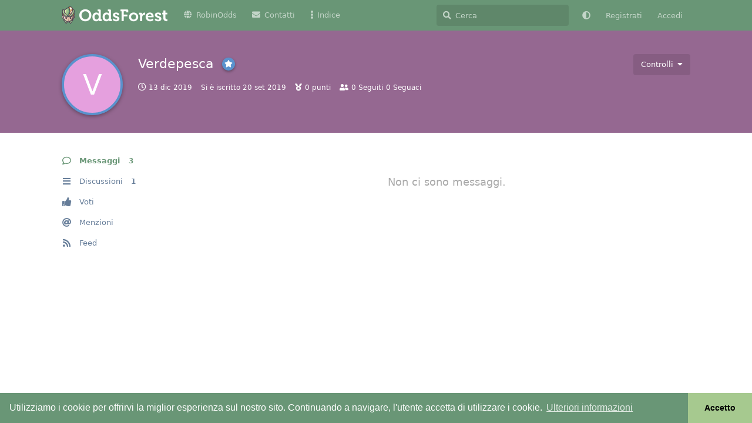

--- FILE ---
content_type: text/html; charset=utf-8
request_url: https://oddsforest.robinodds.it/u/Verdepesca
body_size: 6126
content:
<!doctype html>
<html  dir="ltr"        lang="it" >
    <head>
        <meta charset="utf-8">
        <title>Verdepesca - OddsForest</title>

        <link rel="canonical" href="https://oddsforest.robinodds.it/u/Verdepesca">
<link rel="preload" href="https://oddsforest.robinodds.it/assets/forum.js?v=4d77064d" as="script">
<link rel="preload" href="https://oddsforest.robinodds.it/assets/forum-it.js?v=9ecbac6e" as="script">
<link rel="preload" href="https://oddsforest.robinodds.it/assets/fonts/fa-solid-900.woff2" as="font" type="font/woff2" crossorigin="">
<link rel="preload" href="https://oddsforest.robinodds.it/assets/fonts/fa-regular-400.woff2" as="font" type="font/woff2" crossorigin="">
<meta name="viewport" content="width=device-width, initial-scale=1, maximum-scale=1, minimum-scale=1, viewport-fit=cover">
<meta name="description" content="Profilo di Verdepesca | 1 discussioni| 3 post">
<meta name="theme-color" content="#699676">
<meta name="application-name" content="OddsForest">
<meta name="robots" content="index, follow">
<meta name="twitter:card" content="summary_large_image">
<meta name="twitter:image" content="https://oddsforest.robinodds.it/assets/site-image-xy4mquuk.png">
<meta name="twitter:title" content="Profilo di Verdepesca">
<meta name="twitter:description" content="Profilo di Verdepesca | 1 discussioni| 3 post">
<meta name="twitter:url" content="https://oddsforest.robinodds.it/u/Verdepesca">
<meta name="color-scheme" content="light">
<link rel="stylesheet" media="not all and (prefers-color-scheme: dark)" class="nightmode-light" href="https://oddsforest.robinodds.it/assets/forum.css?v=9f51510b" />
<link rel="stylesheet" media="(prefers-color-scheme: dark)" class="nightmode-dark" href="https://oddsforest.robinodds.it/assets/forum-dark.css?v=1203f4cf" />
<link rel="shortcut icon" href="https://oddsforest.robinodds.it/assets/favicon-xydyc5ex.png">
<meta property="og:site_name" content="OddsForest">
<meta property="og:type" content="profile">
<meta property="og:image" content="https://oddsforest.robinodds.it/assets/site-image-xy4mquuk.png">
<meta property="profile:username" content="Verdepesca">
<meta property="og:title" content="Profilo di Verdepesca">
<meta property="og:description" content="Profilo di Verdepesca | 1 discussioni| 3 post">
<meta property="og:url" content="https://oddsforest.robinodds.it/u/Verdepesca">
<script type="application/ld+json">[{"@context":"http:\/\/schema.org","@type":"ProfilePage","publisher":{"@type":"Organization","name":"OddsForest","url":"https:\/\/oddsforest.robinodds.it","description":"OddsForest \u00e8 il forum di RobinOdds, qui potrai toglierti ogni dubbio riguardo alle tecniche utilizzate per fare Matched Betting e guadagnare online!","logo":"https:\/\/oddsforest.robinodds.it\/assets\/logo-getcqoy4.png"},"image":"https:\/\/oddsforest.robinodds.it\/assets\/site-image-xy4mquuk.png","name":"Verdepesca","dateCreated":"2019-09-20T09:51:11+00:00","commentCount":3,"description":"Profilo di Verdepesca | 1 discussioni| 3 post","url":"https:\/\/oddsforest.robinodds.it\/u\/Verdepesca"},{"@context":"http:\/\/schema.org","@type":"WebSite","url":"https:\/\/oddsforest.robinodds.it\/","potentialAction":{"@type":"SearchAction","target":"https:\/\/oddsforest.robinodds.it\/?q={search_term_string}","query-input":"required name=search_term_string"}}]</script>
<link rel="alternate" type="application/atom+xml" title="Forum activity" href="https://oddsforest.robinodds.it/atom" />
<link rel="alternate" type="application/atom+xml" title="Forum's new discussions" href="https://oddsforest.robinodds.it/atom/discussions" />
<link rel="alternate" type="application/atom+xml" title="Posts & comments by this user" href="https://oddsforest.robinodds.it/atom/u/Verdepesca/posts" />

        <script>
            /* fof/nightmode workaround for browsers without (prefers-color-scheme) CSS media query support */
            if (!window.matchMedia('not all and (prefers-color-scheme), (prefers-color-scheme)').matches) {
                document.querySelector('link.nightmode-light').removeAttribute('media');
            }
        </script>
        
<!-- Global Site Tag (gtag.js) - Google Analytics -->
<script async src="https://www.googletagmanager.com/gtag/js?id=UA-134094661-2"></script>
<script>
    window.dataLayer = window.dataLayer || [];
    function gtag(){dataLayer.push(arguments);}
    gtag('js', new Date());
</script>

    </head>

    <body>
        <div id="app" class="App">

    <div id="app-navigation" class="App-navigation"></div>

    <div id="drawer" class="App-drawer">

        <header id="header" class="App-header">
            <div id="header-navigation" class="Header-navigation"></div>
            <div class="container">
                <div class="Header-title">
                    <a href="https://oddsforest.robinodds.it" id="home-link">
                                                    <img src="https://oddsforest.robinodds.it/assets/logo-getcqoy4.png" alt="OddsForest" class="Header-logo">
                                            </a>
                </div>
                <div id="header-primary" class="Header-primary"></div>
                <div id="header-secondary" class="Header-secondary"></div>
            </div>
        </header>

    </div>

    <main class="App-content">
        <div id="content"></div>

        <div id="flarum-loading" style="display: none">
    Caricamento...
</div>

<noscript>
    <div class="Alert">
        <div class="container">
            Questo sito è ottimizzato per un browser moderno con JavaScript abilitato.
        </div>
    </div>
</noscript>

<div id="flarum-loading-error" style="display: none">
    <div class="Alert">
        <div class="container">
            Qualcosa è andato storto durante il tentativo di caricare la versione completa di questo sito.
        </div>
    </div>
</div>

<noscript id="flarum-content">
    
</noscript>


        <div class="App-composer">
            <div class="container">
                <div id="composer"></div>
            </div>
        </div>
    </main>

</div>




        <div id="modal"></div>
        <div id="alerts"></div>

        <script>
            document.getElementById('flarum-loading').style.display = 'block';
            var flarum = {extensions: {}};
        </script>

        <script src="https://oddsforest.robinodds.it/assets/forum.js?v=4d77064d"></script>
<script src="https://oddsforest.robinodds.it/assets/forum-it.js?v=9ecbac6e"></script>

        <script id="flarum-json-payload" type="application/json">{"fof-nightmode.assets.day":"https:\/\/oddsforest.robinodds.it\/assets\/forum.css?v=9f51510b","fof-nightmode.assets.night":"https:\/\/oddsforest.robinodds.it\/assets\/forum-dark.css?v=1203f4cf","resources":[{"type":"forums","id":"1","attributes":{"title":"OddsForest","description":"OddsForest \u00e8 il forum di RobinOdds, qui potrai toglierti ogni dubbio riguardo alle tecniche utilizzate per fare Matched Betting e guadagnare online!","showLanguageSelector":true,"baseUrl":"https:\/\/oddsforest.robinodds.it","basePath":"","baseOrigin":"https:\/\/oddsforest.robinodds.it","debug":false,"apiUrl":"https:\/\/oddsforest.robinodds.it\/api","welcomeTitle":"OddsForest","welcomeMessage":"\u003Cb\u003EBenvenuto nel Forum di RobinOdds\u003C\/b\u003E.\u003Cbr\u003E\nSei nuovo? Leggi il \u003Cb\u003E\u003Ca href=\u0022https:\/\/oddsforest.robinodds.it\/d\/3\u0022\u003ERegolamento\u003C\/a\u003E\u003C\/b\u003E oppure consulta l\u0027\u003Cb\u003E\u003Ca href=\u0022https:\/\/oddsforest.robinodds.it\/d\/1278\u0022\u003EIndice\u003C\/a\u003E\u003C\/b\u003E delle discussioni utili.","themePrimaryColor":"#699676","themeSecondaryColor":"#667d99","logoUrl":"https:\/\/oddsforest.robinodds.it\/assets\/logo-getcqoy4.png","faviconUrl":"https:\/\/oddsforest.robinodds.it\/assets\/favicon-xydyc5ex.png","headerHtml":null,"footerHtml":"","allowSignUp":true,"defaultRoute":"\/all","canViewForum":true,"canStartDiscussion":false,"canSearchUsers":true,"canCreateAccessToken":false,"canModerateAccessTokens":false,"assetsBaseUrl":"https:\/\/oddsforest.robinodds.it\/assets","canViewFlags":false,"guidelinesUrl":null,"canBypassTagCounts":false,"minPrimaryTags":"1","maxPrimaryTags":"1","minSecondaryTags":"0","maxSecondaryTags":"3","allowUsernameMentionFormat":true,"canViewRankingPage":false,"fof-gamification-op-votes-only":false,"fof-gamification.topimage1Url":null,"fof-gamification.topimage2Url":null,"fof-gamification.topimage3Url":null,"canSeeUserDirectoryLink":false,"userDirectoryDefaultSort":"default","userDirectorySmallCards":false,"userDirectoryDisableGlobalSearchSource":false,"userDirectoryLinkGroupMentions":true,"afrux-forum-widgets-core.config":{"disabled":["afrux-news-widget:news","afrux-top-posters-widget:topPosters","afrux-online-users-widget:onlineUsers","afrux-forum-stats-widget:forumStats"],"instances":[]},"afrux-forum-widgets-core.preferDataWithInitialLoad":false,"nodp.time_limit":"60","sycho-profile-cover.max_size":"1024","canMovePosts":false,"maicol07-sso.signup_url":"https:\/\/robinodds.it\/registrazione\/free","maicol07-sso.login_url":"https:\/\/robinodds.it\/wp-login.php?action=logout\u0026redirect_to=forum","maicol07-sso.logout_url":"https:\/\/robinodds.it\/wp-login.php?action=logout\u0026redirect_to=odds-forest","maicol07-sso.manage_account_url":null,"maicol07-sso.manage_account_btn_open_in_new_tab":null,"maicol07-sso.remove_login_btn":null,"maicol07-sso.remove_signup_btn":null,"maicol07-sso.provider_mode":null,"ianm-syndication.plugin.forum-format":"rss","ianm-syndication.plugin.forum-icons":true,"ianm-follow-users.button-on-profile":false,"ianm-follow-users.stats-on-profile":true,"fof-user-bio.maxLength":200,"fof-user-bio.maxLines":0,"fof-upload.canUpload":false,"fof-upload.canDownload":false,"fof-upload.composerButtonVisiblity":"upload-btn","canStartPolls":false,"canStartGlobalPolls":false,"canUploadPollImages":false,"globalPollsEnabled":false,"allowPollOptionImage":false,"pollMaxOptions":10,"fofNightMode_autoUnsupportedFallback":1,"fofNightMode.showThemeToggleOnHeaderAlways":false,"fof-nightmode.default_theme":0,"fof-cookie-consent.consentText":"Utilizziamo i cookie per offrirvi la miglior esperienza sul nostro sito. Continuando a navigare, l\u0027utente accetta di utilizzare i cookie.","fof-cookie-consent.buttonText":"Accetto","fof-cookie-consent.learnMoreLinkText":"Ulteriori informazioni","fof-cookie-consent.learnMoreLinkUrl":"https:\/\/www.iubenda.com\/privacy-policy\/83112344\/cookie-policy","fof-cookie-consent.backgroundColor":"#699676","fof-cookie-consent.textColor":"#fff","fof-cookie-consent.buttonBackgroundColor":"#a6c98f","fof-cookie-consent.buttonTextColor":"#000","fof-cookie-consent.ccTheme":"edgeless","pusherKey":"48fa8d4d7a10caf9c844","pusherCluster":"eu","displayNameDriver":"nickname","setNicknameOnRegistration":true,"randomizeUsernameOnRegistration":false,"post-bookmarks.buttonPosition":"menu","post-bookmarks.headerBadge":false,"popularDiscussionBadgeConditions":[{"comments":2500,"views":25000}],"emojioneAreaEnableSearch":true,"emojioneAreaEnableRecent":true,"emojioneAreaEnableTones":true,"emojioneAreaFiltersPositionBottom":false,"emojioneAreaSearchPositionBottom":true,"emojioneAreaHideFlarumButton":true,"independentDiscussionBookmarkButton":true,"afrux-top-posters-widget.topPosterCounts":{"4":"144","14189":"126","18610":"38","20748":"35","7056":"34"},"canViewLastSeenAt":false,"afrux-online-users-widget.maxUsers":15,"afrux-news-widget.lines":[],"afrux-forum-stats-widget.stats":{"discussionCount":{"label":"Discussioni","icon":"far fa-comments","value":5879,"prettyValue":"5.88K"},"userCount":{"label":"Utenti","icon":"fas fa-users","value":15326,"prettyValue":"15.33K"},"commentPostCount":{"label":"Post","icon":"far fa-comment-dots","value":334556,"prettyValue":"334.56K"}}},"relationships":{"groups":{"data":[{"type":"groups","id":"1"},{"type":"groups","id":"2"},{"type":"groups","id":"3"},{"type":"groups","id":"6"},{"type":"groups","id":"7"}]},"tags":{"data":[{"type":"tags","id":"6"},{"type":"tags","id":"50"},{"type":"tags","id":"89"}]},"ranks":{"data":[{"type":"ranks","id":"1"},{"type":"ranks","id":"2"},{"type":"ranks","id":"3"},{"type":"ranks","id":"4"},{"type":"ranks","id":"5"},{"type":"ranks","id":"6"},{"type":"ranks","id":"7"}]},"links":{"data":[{"type":"links","id":"1"},{"type":"links","id":"2"},{"type":"links","id":"5"}]}}},{"type":"groups","id":"1","attributes":{"nameSingular":"Admin","namePlural":"Admin","color":"#ef564f","icon":"fas fa-wrench","isHidden":0},"relationships":{"sticky_rank":{"data":{"type":"ranks","id":"7"}}}},{"type":"groups","id":"2","attributes":{"nameSingular":"Ospite","namePlural":"Ospiti","color":null,"icon":null,"isHidden":0}},{"type":"groups","id":"3","attributes":{"nameSingular":"Utente","namePlural":"Utenti","color":null,"icon":null,"isHidden":0}},{"type":"groups","id":"6","attributes":{"nameSingular":"Premium","namePlural":"Premium","color":"#5A92CD","icon":"fas fa-star","isHidden":0}},{"type":"groups","id":"7","attributes":{"nameSingular":"Free","namePlural":"Free","color":"#a6c98f","icon":"fas fa-tag","isHidden":0}},{"type":"ranks","id":"7","attributes":{"points":1000000,"name":"RobinOdds TEAM","color":"#EF564F","groups":null}},{"type":"ranks","id":"1","attributes":{"points":10,"name":"Portafrecce","color":"#A6C98F","groups":null}},{"type":"ranks","id":"2","attributes":{"points":100,"name":"Arciere Novello","color":"#5A92CD","groups":null}},{"type":"ranks","id":"3","attributes":{"points":255,"name":"Tiratore Scelto","color":"#AA8EB7","groups":null}},{"type":"ranks","id":"4","attributes":{"points":503,"name":"Occhio di Falco","color":"#37474F","groups":null}},{"type":"ranks","id":"5","attributes":{"points":999,"name":"Legolas","color":"#E0AD21","groups":null}},{"type":"ranks","id":"6","attributes":{"points":1973,"name":"R. Hood","color":"#18A893","groups":null}},{"type":"tags","id":"6","attributes":{"name":"Generali","description":"Qui troverai tutte le Discussioni che riguardano il Matched Betting e RobinOdds","slug":"generali","color":"#a587b4","backgroundUrl":null,"backgroundMode":null,"icon":"fas fa-toolbox","discussionCount":3643,"position":3,"defaultSort":null,"isChild":false,"isHidden":false,"lastPostedAt":"2026-01-22T10:45:21+00:00","canStartDiscussion":false,"canAddToDiscussion":false,"subscription":null}},{"type":"tags","id":"50","attributes":{"name":"Annunci e Novit\u00e0","description":"","slug":"annunci-novita","color":"#667d99","backgroundUrl":null,"backgroundMode":null,"icon":"fas fa-bullhorn","discussionCount":66,"position":7,"defaultSort":null,"isChild":false,"isHidden":false,"lastPostedAt":"2026-01-20T11:26:53+00:00","canStartDiscussion":false,"canAddToDiscussion":false,"subscription":null}},{"type":"tags","id":"89","attributes":{"name":"Fanta Robin","description":"Qui troverai tutte le Discussioni che riguardano il fantacalcio di RobinOdds","slug":"fanta-robin","color":"#ef564f","backgroundUrl":null,"backgroundMode":null,"icon":"fas fa-medal","discussionCount":18,"position":8,"defaultSort":null,"isChild":false,"isHidden":true,"lastPostedAt":"2024-08-15T10:56:18+00:00","canStartDiscussion":false,"canAddToDiscussion":false,"subscription":null}},{"type":"links","id":"1","attributes":{"id":1,"title":"RobinOdds","icon":"fas fa-globe","url":"https:\/\/robinodds.it\/","position":0,"isInternal":false,"isNewtab":true,"useRelMe":0,"isChild":false,"visibility":"everyone"}},{"type":"links","id":"2","attributes":{"id":2,"title":"Contatti","icon":"fas fa-envelope","url":"\/d\/1277-contatti-social","position":1,"isInternal":true,"isNewtab":false,"useRelMe":0,"isChild":false,"visibility":"everyone"}},{"type":"links","id":"5","attributes":{"id":5,"title":"Indice","icon":"fas fa-ellipsis-v","url":"\/d\/1278-indice-discussioni-utili","position":2,"isInternal":true,"isNewtab":false,"useRelMe":0,"isChild":false,"visibility":"everyone"}}],"session":{"userId":0,"csrfToken":"Ui0yHULCwhBMrxoliXLvyeVvC20jv86DKsxrE5Jc"},"locales":{"it":"Italiano"},"locale":"it","fof-gamification.iconName":null,"fof-gamification.pointsPlaceholder":null,"fof-gamification.showVotesOnDiscussionPage":"0","fof-gamification.rankAmt":"1","fof-gamification.customRankingImages":"0","fof-gamification.useAlternateLayout":"0","fof-gamification.upVotesOnly":"0","fof-gamification.iconNameAlt":null,"fof-gamification.altPostVotingUi":"0","fof-follow-tags.following_page_default":null,"gamification-extras.onlyOneStickyRank":"1","googleTrackingCode":"UA-134094661-2","apiDocument":{"data":{"type":"users","id":"1447","attributes":{"username":"Verdepesca","displayName":"Verdepesca","avatarUrl":null,"slug":"Verdepesca","joinTime":"2019-09-20T09:51:11+00:00","discussionCount":1,"commentCount":3,"canEdit":false,"canEditCredentials":false,"canEditGroups":false,"canDelete":false,"lastSeenAt":"2019-12-13T12:45:29+00:00","followed":null,"followerCount":0,"followingCount":0,"canSuspend":false,"points":0,"canHaveVotingNotifications":true,"cover":null,"cover_thumbnail":null,"canSetProfileCover":false,"canBeFollowed":true,"fof-upload-uploadCountCurrent":0,"fof-upload-uploadCountAll":0,"ignored":false,"canBeIgnored":true,"canEditNickname":false},"relationships":{"groups":{"data":[{"type":"groups","id":"6"}]},"ranks":{"data":[]}}},"included":[{"type":"groups","id":"6","attributes":{"nameSingular":"Premium","namePlural":"Premium","color":"#5A92CD","icon":"fas fa-star","isHidden":0}}]}}</script>

        <script>
            const data = JSON.parse(document.getElementById('flarum-json-payload').textContent);
            document.getElementById('flarum-loading').style.display = 'none';

            try {
                flarum.core.app.load(data);
                flarum.core.app.bootExtensions(flarum.extensions);
                flarum.core.app.boot();
            } catch (e) {
                var error = document.getElementById('flarum-loading-error');
                error.innerHTML += document.getElementById('flarum-content').textContent;
                error.style.display = 'block';
                throw e;
            }
        </script>

        
    </body>
</html>


--- FILE ---
content_type: application/x-javascript
request_url: https://oddsforest.robinodds.it/assets/forum-it.js?v=9ecbac6e
body_size: 14334
content:
flarum.core.app.translator.addTranslations({"core.forum.change_email.incorrect_password_message":"La password immessa \u00e8 errata.","core.forum.change_password.send_button":"Invia e-mail di reimpostazione password","core.forum.change_password.text":"Clicca sul pulsante qui sotto per ricevere una e-mail e cambiare password.","core.forum.composer.close_tooltip":"Chiuso","core.forum.composer.exit_full_screen_tooltip":"Esci da Schermo intero","core.forum.composer.full_screen_tooltip":"Schermo intero","core.forum.composer.minimize_tooltip":"Minimizza","core.forum.composer.preview_tooltip":"Anteprima","core.forum.composer_discussion.body_placeholder":"Messaggio...","core.forum.composer_discussion.discard_confirmation":"Non hai creato la discussione. Desideri disfartene?","core.forum.composer_discussion.submit_button":"Crea discussione","core.forum.composer_discussion.title_placeholder":"Titolo della Discussione","core.forum.composer_edit.discard_confirmation":"Non hai salvato le tue modifiche. Desideri disfartene?","core.forum.composer_edit.edited_message":"Modifica effettuata.","core.forum.composer_edit.post_link":"Messaggio #{number} in {discussion}","core.forum.composer_reply.discard_confirmation":"Non hai pubblicato la tua risposta. Vuoi scartarla?","core.forum.composer_reply.posted_message":"La tua risposta \u00e8 stata pubblicata.","core.forum.composer_reply.submit_button":"Rispondi","core.forum.discussion_controls.cannot_reply_button":"Non puoi rispondere","core.forum.discussion_controls.cannot_reply_text":"Non hai il permesso di rispondere a questa discussione.","core.forum.discussion_controls.delete_confirmation":"Sei sicuro di voler cancellare questa discussione? Questa azione \u00e8 irreversibile.","core.forum.discussion_controls.log_in_to_reply_button":"Accedi per rispondere","core.forum.discussion_controls.toggle_dropdown_accessible_label":"Attiva\/disattiva il menu a discesa delle azioni di discussione","core.forum.discussion_list.empty_text":"Sembra che non ci siano discussioni qui.","core.forum.discussion_list.replied_text":"{username} ha risposto {ago}","core.forum.discussion_list.started_text":"Iniziata da {username} {ago}","core.forum.discussion_list.total_replies_a11y_label":"{count, plural, one {# risposta} other {# risposte}}","core.forum.discussion_list.unread_replies_a11y_label":"{count, plural, one {# risposta non letta} other {# risposte non lette}}. Segna non letta {count, plural, one {risposta} other {risposte}} come letta.","core.forum.forgot_password.email_sent_message":"Se l'e-mail che hai inserito \u00e8 registrata in questo sito, ti invieremo un'e-mail contenente un link per reimpostare la tua password. Controlla la tua cartella spam se non la ricevi entro il prossimo minuto o due.","core.forum.forgot_password.not_found_message":"Nessun utente registrato con questo indirizzo e-mail.","core.forum.forgot_password.submit_button":"Recupera Password","core.forum.forgot_password.text":"Inserisci il tuo indirizzo email e ti invieremo un link per reimpostare la tua password.","core.forum.forgot_password.title":"Password dimenticata","core.forum.header.admin_button":"Amministrazione","core.forum.header.back_to_index_tooltip":"Torna all'elenco delle discussioni","core.forum.header.locale_dropdown_accessible_label":"Cambia lingua del forum","core.forum.header.profile_button":"Profilo","core.forum.header.search_clear_button_accessible_label":"Cancella query di ricerca","core.forum.header.search_placeholder":"Cerca","core.forum.header.search_role_label":"Cerca nel Forum","core.forum.header.session_dropdown_accessible_label":"Attiva\/disattiva il menu a discesa delle opzioni di sessione","core.forum.index.cannot_start_discussion_button":"Impossibile iniziare una discussione","core.forum.index.mark_all_as_read_confirmation":"Sei sicuro di voler contrassegnare tutte le discussioni come lette?","core.forum.index.refresh_tooltip":"Aggiorna","core.forum.index.toggle_sidenav_dropdown_accessible_label":"Attiva\/disattiva il menu a discesa di navigazione","core.forum.index_sort.latest_button":"Recenti","core.forum.index_sort.newest_button":"Nuove discussioni","core.forum.index_sort.oldest_button":"Vecchie discussioni","core.forum.index_sort.relevance_button":"Rilevanti","core.forum.index_sort.toggle_dropdown_accessible_label":"Cambia indice lista discussioni","core.forum.index_sort.top_button":"Top","core.forum.log_in.forgot_password_link":"Password dimenticata?","core.forum.log_in.invalid_login_message":"I dati inseriti non sono corretti.","core.forum.log_in.remember_me_label":"Ricordami","core.forum.log_in.sign_up_text":"Non hai un account? <a>Registrati<\/a>","core.forum.log_in.username_or_email_placeholder":"Nome utente o e-mail","core.forum.notifications.delete_all_confirm":"Sei sicuro di voler eliminare tutte le notifiche? Questa azione non \u00e8 reversibile","core.forum.notifications.delete_all_tooltip":"Elimina tutte le notifiche","core.forum.notifications.discussion_renamed_text":"{username} ha cambiato il titolo","core.forum.notifications.empty_text":"Non ci sono notifiche","core.forum.notifications.mark_as_read_tooltip":"Segna come letto","core.forum.notifications.toggle_dropdown_accessible_label":"Vedi notifiche","core.forum.post.edited_text":"Modificato","core.forum.post.edited_tooltip":"Modificato da {username} {ago}","core.forum.post.number_tooltip":"Messaggio #{number}","core.forum.post_controls.delete_confirmation":"Sei sicuro di volere eliminare questo post per sempre? Questa azione \u00e8 irreversibile.","core.forum.post_controls.hide_confirmation":"Sei sicuro di voler eliminare questo post?","core.forum.post_controls.toggle_dropdown_accessible_label":"Attiva\/disattiva il menu a discesa dei controlli del post","core.forum.post_scrubber.now_link":"Ora","core.forum.post_scrubber.original_post_link":"Messaggio originale","core.forum.post_scrubber.unread_text":"{count} non letti","core.forum.post_scrubber.viewing_text":"{count, plural, one {{index} di {formattedCount} post} other {{index} di {formattedCount} post}}","core.forum.post_stream.discussion_renamed_old_tooltip":"Il vecchio titolo era: \"{old}\"","core.forum.post_stream.discussion_renamed_text":"{username} ha cambiato il titolo in {new}","core.forum.post_stream.time_lapsed_text":"{period} dopo","core.forum.rename_discussion.title":"Rinomina discussione","core.forum.search.all_discussions_button":"Cerca tutte le discussioni per \"{query}\"","core.forum.security.browser_on_operating_system":"{browser} su {os}","core.forum.security.cannot_terminate_current_session":"Impossibile terminare la sessione corrente. Effettua un Log out invece.","core.forum.security.created":"Creato","core.forum.security.current_active_session":"Sessioni attive correnti","core.forum.security.developer_tokens_heading":"Token sviluppatori","core.forum.security.empty_text":"Sembra non ci sia niente da visualizzare qui.","core.forum.security.global_logout.heading":"Logout globale","core.forum.security.global_logout.help_text":"Cancella la sessione corrente del cookie, termina tutte le sessioni, revoca i token dello sviluppatore e invalida qualsiasi email di conferma o reimpostazione della password.","core.forum.security.hide_access_token":"Nascondi Token","core.forum.security.last_activity":"Ultima attivit\u00e0","core.forum.security.new_access_token_modal.submit_button":"Crea Token","core.forum.security.new_access_token_modal.title_placeholder":"Titolo","core.forum.security.revoke_access_token":"Revoca","core.forum.security.sessions_heading":"Sessioni Attive","core.forum.security.session_terminated":"{count, plural, one {Sessione terminatea} other {# Sessioni terminate}}.","core.forum.security.session_termination_failed":"Si \u00e8 verificato un errore durante la chiusura delle sessioni.","core.forum.security.show_access_token":"Guarda Token","core.forum.security.terminate_all_other_sessions":"Termina tutte le altre sessioni","core.forum.security.terminate_session":"Termina","core.forum.security.token_revoked":"Token revocato.","core.forum.security.token_item_title":"{title} - {token}","core.forum.security.token_title_placeholder":"\/","core.forum.settings.account_heading":"Account","core.forum.settings.notification_checkbox_a11y_label_template":"Ricevi notifiche \"{description}\" tramite {method}","core.forum.settings.notify_by_web_heading":"Web","core.forum.settings.notify_discussion_renamed_label":"Qualcuno ha modificato una discussione che ho iniziato","core.forum.settings.privacy_disclose_online_label":"Permetti agli altri utenti di vedere quando sono online","core.forum.settings.privacy_heading":"Privacy","core.forum.sign_up.log_in_text":"Hai gi\u00e0 un account? <a>Accedi<\/a>","core.forum.sign_up.welcome_text":"Benvenuto, {username}!","core.forum.user.avatar_upload_button":"Carica","core.forum.user.avatar_upload_tooltip":"Carica un avatar","core.forum.user.in_discussion_text":"In {discussion}","core.forum.user.joined_date_text":"Si \u00e8 iscritto {ago}","core.forum.user.online_text":"Online","core.forum.user.posts_empty_text":"Non ci sono messaggi.","core.forum.user_controls.button":"Controlli","core.forum.user_controls.delete_confirmation":"Sei sicuro di voler eliminare questo utente? I messaggi inviati da questo utente NON verrano cancellati.","core.forum.user_controls.delete_error_message":"Cancellazione dell'utente <i>{username} ({email})<\/i> fallito","core.forum.user_controls.delete_success_message":"L'utente <i>{username} ({email})<\/i> \u00e8 stato cancellato","core.forum.user_controls.toggle_dropdown_accessible_label":"Attiva\/disattiva il menu a discesa dei controlli utente","core.forum.user_email_confirmation.resend_button":"Reinvia e-mail di conferma","core.forum.user_email_confirmation.sent_message":"Inviata","core.forum.welcome_hero.hide":"Nascondi messaggio di benvenuto","core.lib.debug_button":"Debug","core.lib.alert.dismiss_a11y_label":"Ignora avviso","core.lib.badge.hidden_tooltip":"Nascosto","core.lib.dropdown.toggle_dropdown_accessible_label":"Attiva\/disattiva il menu a discesa","core.lib.data_segment.label":"{label}:","core.lib.edit_user.activate_button":"Attiva Utente","core.lib.edit_user.groups_heading":"Gruppi","core.lib.edit_user.set_password_label":"Imposta nuova password","core.lib.edit_user.nothing_available":"Non sei autorizzato a modificare questo utente.","core.lib.error.circular_dependencies_message":"Circular dependencies detected: {extensions}. Aborting. Please disable one of the extensions and try again.","core.lib.error.dependent_extensions_message":"Non puoi disattivare l'estensione {extension} finch\u00e9 non disattiverai le seguenti estensioni: {extensions}","core.lib.error.extension_initialiation_failed_message":"Impossibile inizializzare {extension}, controlla la console del browser per ulteriori informazioni.","core.lib.error.generic_message":"Oops! Qualcosa \u00e8 andato storto. Aggiorna la pagina e riprova.","core.lib.error.generic_cross_origin_message":"Ops! Qualcosa \u00e8 andato storto durante una richiesta cross-origin. Ricarica la pagina e riprova.","core.lib.error.missing_dependencies_message":"Non puoi attivare l'estensione {extension} finch\u00e9 non attiverai le seguenti estensioni: {extensions}","core.lib.error.not_found_message":"La risorsa richiesta non \u00e8 stata trovata.","core.lib.error.payload_too_large_message":"Il payload richiesto era troppo grande.","core.lib.error.permission_denied_message":"Non hai il permesso di farlo.","core.lib.error.rate_limit_exceeded_message":"Stai scrivendo un po' troppo in fretta. Riprova tra qualche secondo.","core.lib.error.render_failed_message":"Spiacenti, si \u00e8 verificato un errore durante la visualizzazione di questo contenuto. Se sei un utente, riprova pi\u00f9 tardi. Se sei un amministratore, dai un'occhiata ai file di registro di Flarum per ulteriori informazioni.","core.lib.meta_titles.with_page_title":"{pageNumber, plural, =1 {{pageTitle} - {forumName}} other {{pageTitle}: Pagina # - {forumName}}}","core.lib.meta_titles.without_page_title":"{pageNumber, plural, =1 {{forumName}} other {Pagina # - {forumName}}}","core.lib.modal.close":"Chiudi","core.lib.nav.drawer_button":"Apri navigazione","core.lib.number_suffix.kilo_text":"K","core.lib.number_suffix.mega_text":"M","core.lib.series.glue_text":", ","core.lib.series.three_text":"{first}, {second} e {third}","core.lib.series.two_text":"{first} e {second}","core.lib.username.deleted_text":"[cancellato]","flarum-flags.forum.flag_post.confirmation_message":"Grazie per la segnalazione. Un moderatore controller\u00e0 presto.","flarum-flags.forum.flag_post.reason_details_placeholder":"Dettagli aggiuntivi (opzionale)","flarum-flags.forum.flag_post.reason_inappropriate_label":"Non appropriato","flarum-flags.forum.flag_post.reason_inappropriate_text":"Questo messaggio \u00e8 offensivo, abusivo o viola la nostra <a>Linea di Condotta<\/a>.","flarum-flags.forum.flag_post.reason_missing_message":"Per favore argomenta la segnalazione.","flarum-flags.forum.flag_post.reason_off_topic_label":"Off-topic","flarum-flags.forum.flag_post.reason_off_topic_text":"Questo messaggio non \u00e8 rilevante per la discussione in corso e dovrebbe essere spostato altrove.","flarum-flags.forum.flag_post.reason_other_label":"Altro (specificare)","flarum-flags.forum.flag_post.reason_spam_label":"Spam","flarum-flags.forum.flag_post.reason_spam_text":"Questo messaggio \u00e8 un annuncio.","flarum-flags.forum.flagged_posts.empty_text":"Non ci sono segnalazioni","flarum-flags.forum.flagged_posts.item_text":"{username} in <em>{discussion}<\/em>","flarum-flags.forum.post.dismiss_flag_button":"Elimina Segnalazione","flarum-flags.forum.post.flagged_by_text":"Segnalato da {username}","flarum-flags.forum.post.flagged_by_with_reason_text":"{username} ha segnalato questo messaggio per {reason}","flarum-flags.forum.post_controls.flag_button":"Segnala","flarum-tags.forum.all_tags.meta_description_text":"Etichette","flarum-tags.forum.choose_tags.edit_title":"Modifica Etichette per {title}","flarum-tags.forum.choose_tags.title":"Scegli le Etichette per la tua discussione","flarum-tags.forum.discussion_controls.edit_tags_button":"Modifica Etichette","flarum-tags.forum.header.back_to_tags_tooltip":"Etichette","flarum-tags.forum.index.more_link":"Di pi\u00f9...","flarum-tags.forum.index.untagged_link":"Senza Etichetta","flarum-tags.forum.post_stream.added_and_removed_tags_text":"{username} ha aggiunto {tagsAdded} e rimosso {tagsRemoved}","flarum-tags.forum.post_stream.added_tags_text":"{username} ha aggiunto {tagsAdded}","flarum-tags.forum.post_stream.removed_tags_text":"{username} ha rimosso {tagsRemoved}","flarum-tags.forum.post_stream.tags_text":"{count, plural, one {{tags}} other {{tags}}}","flarum-tags.forum.tag.meta_description_text":"Tutte le discussioni con l'Etichetta {tag}","flarum-tags.lib.deleted_tag_text":"Eliminata","flarum-tags.lib.tag_selection_modal.bypass_requirements":"Bypassa requisiti tag","flarum-tags.lib.tag_selection_modal.choose_primary_placeholder":"{count, plural, one {Seleziona Etichetta primaria} other {Scegli # Etichette primarie}}","flarum-approval.forum.post_controls.approve_button":"Approva","flarum-suspend.forum.notifications.user_suspended_text":"Sei stato sospeso per {timeReadable}","flarum-suspend.forum.notifications.user_suspended_indefinite_text":"Sei stato sospeso a tempo indefinito","flarum-suspend.forum.notifications.user_unsuspended_text":"Non sei pi\u00f9 sospeso","flarum-suspend.forum.suspension_info.dismiss_button":"Togli","flarum-suspend.forum.suspension_info.indefinite":"Questa sospensione \u00e8 permanente","flarum-suspend.forum.suspension_info.limited":"Questa sospensione sar\u00e0 attiva fino al {date}","flarum-suspend.forum.suspension_info.title":"Questo account \u00e8 sospeso","flarum-suspend.forum.suspend_user.display_message":"Mostra messaggio per l'utente","flarum-suspend.forum.suspend_user.indefinitely_label":"Sospeso a tempo indeterminato","flarum-suspend.forum.suspend_user.limited_time_days_text":" giorni","flarum-suspend.forum.suspend_user.limited_time_label":"Sospeso per un tempo limitato...","flarum-suspend.forum.suspend_user.not_suspended_label":"Non sospeso","flarum-suspend.forum.suspend_user.placeholder_optional":"Opzionale","flarum-suspend.forum.suspend_user.reason":"Motivo della sospensione","flarum-suspend.forum.suspend_user.status_heading":"Stato di sospensione","flarum-suspend.forum.suspend_user.title":"Sospendi {username}","flarum-suspend.forum.user_badge.suspended_tooltip":"Sospeso","flarum-suspend.forum.user_controls.suspend_button":"Sospendi","flarum-mentions.forum.composer.mention_tooltip":"Menziona un utente, un gruppo o un messaggio","flarum-mentions.forum.composer.reply_to_post_text":"Rispondi a #{number}","flarum-mentions.forum.mentioned_by.title":"Replies to this post","flarum-mentions.forum.notifications.post_mentioned_text":"{count, plural, one {{username} ha risposto a un tuo messaggio} other {{username} hanno risposto a un tuo messaggio}}","flarum-mentions.forum.notifications.user_mentioned_text":"{username} ti ha menzionato","flarum-mentions.forum.notifications.group_mentioned_text":"{username} ha menzionato un gruppo di cui fai parte","flarum-mentions.forum.post.mentioned_by_more_text":"{count} more replies.","flarum-mentions.forum.post.mentioned_by_self_text":"{count, plural, one {{users} hai risposto a questo messaggio} other {{users} hanno risposto a questo messaggio}}","flarum-mentions.forum.post.mentioned_by_text":"{count, plural, one {{users} ha risposto a questo messaggio} other {{users} hanno risposto a questo messaggio}}","flarum-mentions.forum.post.quote_button":"Cita","flarum-mentions.forum.settings.notify_post_mentioned_label":"Qualcuno ha risposto a un mio messaggio","flarum-mentions.forum.settings.notify_user_mentioned_label":"Qualcuno ha menzionato un mio messaggio","flarum-mentions.forum.settings.notify_group_mentioned_label":"Qualcuno ha menzioanto un gruppo di cui faccio parte in un post","flarum-mentions.forum.user.mentions_link":"Menzioni","flarum-mentions.forum.post_mention.deleted_text":"[sconosciuto]","flarum-mentions.forum.group_mention.deleted_text":"[gruppo sconosciuto]","flarum-subscriptions.forum.discussion_controls.unfollow_button":"Non Seguire","flarum-subscriptions.forum.discussion_controls.unignore_button":"Non Ignorare","flarum-subscriptions.forum.notifications.new_post_text":"{username} ha scritto un messaggio","flarum-subscriptions.forum.settings.follow_after_reply_label":"Segui automaticamente le discussioni a cui rispondo","flarum-subscriptions.forum.settings.notify_for_all_posts_label":"Notifica di ogni nuovo post anzich\u00e9 solo l'ultimo in una discussione","flarum-subscriptions.forum.settings.notify_new_post_label":"Qualcuno ha scritto in una discussione che sto seguendo","flarum-subscriptions.forum.sub_controls.following_text":"Ricevi una notifica per ogni messaggio.","flarum-subscriptions.forum.sub_controls.ignoring_text":"Nessuna notifica. Rimuovi la discussione dalla Home.","flarum-subscriptions.forum.sub_controls.not_following_button":"Non Seguire","flarum-subscriptions.forum.sub_controls.not_following_text":"Ricevi una notifica solo quando sono @citato.","flarum-subscriptions.forum.sub_controls.notify_alert_tooltip":"Ricevi una email quando qualcuno risponde","flarum-subscriptions.forum.sub_controls.notify_email_tooltip":"Ricevi una notifica quando qualcuno risponde","core.forum.index_sort.hot_button":"Hot","core.forum.index_sort.votes_button":"Pi\u00f9 votate","fof-gamification.forum.votes":"Voti","fof-gamification.forum.ranking.rank":"Posizione","fof-gamification.forum.ranking.name":"Utente","fof-gamification.forum.ranking.amount":"Punteggio","fof-gamification.forum.notification.upvote":"{username} ha votato positivamente il tuo messaggio","fof-gamification.forum.notification.prefrences.vote":"Quando uno dei miei post viene votato su\/gi\u00f9","fof-gamification.forum.user.card.points":"{count, plural, one { {count} punto} other {{count} punti}}","fof-gamification.forum.user.votes_link":"Voti","fof-gamification.forum.modal.downvotes_label":"Negativi:","fof-gamification.forum.modal.title":"Voti","fof-gamification.forum.modal.upvotes_label":"Positivi:","fof-gamification.forum.mod_item":"Visualizza voti","fof-gamification.forum.voters.none":"Nessun Voto","fof-gamification.forum.voters.label":"Votanti","fof-gamification.forum.voters.label_none":"Nessun votante","fof-gamification.forum.post.upvote_button":"Vota post","fof-gamification.forum.post.downvote_button":"Vota a sfavore","fof-user-directory.forum.header.back_to_user_directory_tooltip":"Torna all'Elenco Utenti","fof-user-directory.forum.search.field.placeholder":"Cerca tutti gli utenti","fof-user-directory.forum.search.kinds.group":"Gruppo","fof-user-directory.forum.search.kinds.text":"Testo libero","fof-user-directory.forum.page.nav":"Lista Utenti","fof-user-directory.forum.page.empty_text":"Non ci sono utenti che corrispondono alla tua ricerca.","fof-user-directory.forum.page.filter_button":"Filtra Gruppi","fof-user-directory.forum.page.usercard.discussion-count":"{count, plural, one { {count} discussione} other {{count} discussioni}}","fof-user-directory.forum.page.usercard.post-count":"{count, plural, one { {count} post} other {{count} post}}","fof-user-directory.lib.sort.not_specified":"Ordine di default di Flarum","fof-user-directory.lib.sort.default":"Predefinito","fof-user-directory.lib.sort.username_az":"Alfabetico (a-z)","fof-user-directory.lib.sort.username_za":"Alfabetico (z-a)","fof-user-directory.lib.sort.newest":"Dal pi\u00f9 recente","fof-user-directory.lib.sort.oldest":"Dal meno recente","fof-user-directory.lib.sort.most_posts":"Con pi\u00f9 post","fof-user-directory.lib.sort.least_posts":"Con meno post","fof-user-directory.lib.sort.most_discussions":"Con pi\u00f9 discussioni","fof-user-directory.lib.sort.least_discussions":"Con meno discussioni","fof-follow-tags.forum.settings.notify_new_post_label":"Qualcuno ha scritto in una discussione di mio interesse","fof-follow-tags.forum.settings.notify_new_discussion_tag_label":"Qualcuno ha inserito un'etichetta di mio interesse","fof-follow-tags.forum.index.follow_tag_button":"Segui","fof-follow-tags.forum.index.unfollow_tag_button":"Non seguire","fof-follow-tags.forum.badge.following_tag_tooltip":"Segui","fof-follow-tags.forum.badge.lurking_tag_tooltip":"Osserva","fof-follow-tags.forum.sub_controls.subscription_label":"Seleziona il livello di sottoscrizione a {tagName}","fof-follow-tags.forum.sub_controls.hiding_text":"Rimuovi le discussioni dalla Home.","fof-follow-tags.forum.sub_controls.ignoring_text":"Nessuna notifica.","fof-follow-tags.forum.sub_controls.lurking_text":"Ricevi una notifica per ogni nuova discussione e messaggio.","fof-follow-tags.forum.sub_controls.not_following_button":"Non seguire","fof-follow-tags.forum.sub_controls.not_following_text":"Ricevi una notifica solo quando vieni @citato.","fof-follow-tags.forum.sub_controls.notify_alert_tooltip":"Ricevi una notifica per nuove discussioni o nuovi messaggi","fof-follow-tags.forum.sub_controls.notify_email_tooltip":"Ricevi un'email di notifica per nuove discussioni o nuovi messaggi","fof-follow-tags.forum.sub_controls.submit_button":"Conferma sottoscrizione","fof-follow-tags.forum.notifications.new_discussion_tag_text":"{username} ha modificato l'Etichetta","fof-follow-tags.forum.user.settings.heading":"Cosa segui","fof-follow-tags.forum.user.settings.filter_label":"Cosa mostrare di default tra le discussioni Seguite","blomstra-gdpr.lib.data.tagsubscription.export_description":"Exports details of the subscription level for a tag, if one exists.","blomstra-gdpr.lib.data.tagsubscription.anonymize_description":"Removes the subscription of the user to the tag.","core.forum.index_sort.popular_button":"Popolari","core.forum.index_sort.unpopular_button":"Meno popolari","flarumite-simple-discussion-views.forum.modal_resetviews.title":"Reimposta conteggio visualizzazioni","flarumite-simple-discussion-views.forum.modal_resetviews.submit":"Invia","flarumite-simple-discussion-views.forum.modal_resetviews.label":"Imposta conteggio visualizzazioni","flarumite-simple-discussion-views.forum.discussion_controls.resetviews_button":"Imposta visualizzazioni","v17development-flarum-seo.forum.profile_title":"Profilo di {username}","v17development-flarum-seo.forum.profile_description":"Profilo di {username} | {discussion_count} discussioni| {comment_count} post","the-turk-nodp.forum.composer_edit.double_posting_warning_title":"Hai risposto per ultimo a questa discussione.","the-turk-nodp.forum.composer_edit.double_posting_warning_description":"Poich\u00e9 hai gi\u00e0 risposto a questa discussione poco tempo fa, per favore rivedi il tuo ultimo post invece di crearne uno nuovo.","the-turk-nodp.forum.discussion.cannot_reply_alert_message":"Non puoi rispondere a questa discussione fino a che qualcun altro non risponde.","sycho-profile-cover.forum.cover":"Cover","sycho-profile-cover.forum.edit_cover":"Modifica Cover","sycho-profile-cover.forum.added.success":"Cover aggiornata.","sycho-profile-cover.forum.added.error":"L'immagine non pu\u00f2 essere caricata.","sycho-profile-cover.forum.removed.success":"Cover rimossa.","sycho-profile-cover.forum.removed.error":"Non \u00e8 stato possibile rimuovere la cover, riprova pi\u00f9 tardi.","sycho-move-posts.forum.badge.first_moved_tooltip":"Spostato","sycho-move-posts.forum.modal.check":"Controlla il tipo di operazione","sycho-move-posts.forum.modal.destination":"Discussione di Destinazione","sycho-move-posts.forum.modal.discussion_help":"Verranno utilizzati i tag della discussione di origine e possono essere modificati dopo la creazione.","sycho-move-posts.forum.modal.new_discussion":"Nuova Discussione","sycho-move-posts.forum.modal.selected_posts":"{count, plural, one {Un Post Selezionato} other {{count} Post Selezionati}}","sycho-move-posts.forum.modal.status.complex_move":"Sar\u00e0 uno spostamento complesso, i post verranno spostati fra altri post, portando a cambiare anche i vecchi riferimenti URL dei post della discussione di destinazione.","sycho-move-posts.forum.modal.status.simple_move":"Sar\u00e0 uno spostamento semplice, i post verranno tutti aggiunti alla fine della discussione.","sycho-move-posts.forum.modal.submit":"Procedi","sycho-move-posts.forum.notifications.post_moved_text":"Uno o pi\u00f9 post sono stati spostati in {targetDiscussionTitle}.","sycho-move-posts.forum.post.unmove":"Deseleziona\/Sposta","sycho-move-posts.forum.post.move":"Seleziona\/Sposta","sycho-move-posts.forum.post.moving":"Sposto i post","sycho-move-posts.forum.post_stream.post_moved":"{count, plural, one {{username} ha spostato il post in {target_discussion}.} other {{username} ha spostato {count} post in {target_discussion}.}}","sycho-move-posts.lib.discussion.first_post.default_content":"*Questo post \u00e8 stato spostato in **[%DISCUSSION_NAME%](%POST_LINK%)**.*\n","maicol07-sso.forum.manage_account_btn":"Gestisci account","ianm-syndication.forum.autodiscovery.forum_activity":"Forum activity","ianm-syndication.forum.autodiscovery.forum_new_discussions":"Forum's new discussions","ianm-syndication.forum.autodiscovery.tag_activity":"Activity for the {tag} tag","ianm-syndication.forum.autodiscovery.tag_new_discussions":"Discussions in the {tag} tag","ianm-syndication.forum.autodiscovery.discussion_last_posts":"This discussion","ianm-syndication.forum.autodiscovery.user_last_posts":"Posts & comments by this user","ianm-syndication.forum.feeds.entries.user_posts.title_reply":"Re: {discussion}","ianm-syndication.forum.feeds.titles.main_title":"{forum_name}","ianm-syndication.forum.feeds.titles.main_subtitle":"Last posts in the forum","ianm-syndication.forum.feeds.titles.main_d_title":"New discussions in {forum_name}","ianm-syndication.forum.feeds.titles.main_d_subtitle":"The newest discussions in the forum","ianm-syndication.forum.feeds.titles.tag_title":"Activity in the {tag} tag","ianm-syndication.forum.feeds.titles.tag_subtitle":"Last posts in the {tag} tag","ianm-syndication.forum.feeds.titles.tag_d_title":"New discussions in the {tag} tag","ianm-syndication.forum.feeds.titles.tag_d_subtitle":"The newest discussions in the {tag} tag","ianm-syndication.forum.feeds.titles.discussion_title":"{discussion_name}","ianm-syndication.forum.feeds.titles.discussion_subtitle":"Last messages in this discussion","ianm-syndication.forum.feeds.titles.user_title":"{username}","ianm-syndication.forum.feeds.titles.user_subtitle":"Latest posts & comments by this user.","ianm-syndication.forum.discussion.feed_link":"Feed","blomstra-gdpr.lib.data.followuser.export_description":"Exports details of users followed and users following.","blomstra-gdpr.lib.data.followuser.delete_description":"Deletes all data related to following users.","ianm-follow-users.forum.followed":"Seguiti","ianm-follow-users.forum.followers":"Seguaci","ianm-follow-users.forum.profile_page.no_following":"Sembra che tu non stia seguendo nessuno.","ianm-follow-users.forum.settings.notify_new_follower_label":"Qualcuno ha iniziato a seguirmi","ianm-follow-users.forum.settings.notify_new_unfollower_label":"Qualcuno ha smesso di seguirmi","ianm-follow-users.forum.settings.notify_new_discussion_label":"Qualcuno che sto seguendo ha iniziato una discussione","ianm-follow-users.forum.settings.notify_new_post_label":"Qualcuno che sto seguendo ha risposto in una discussione","ianm-follow-users.forum.settings.block_follow":"Impedisci agli utenti di seguirmi","ianm-follow-users.forum.notifications.new_discussion_text":"{username} ha iniziato","ianm-follow-users.forum.notifications.new_post_text":"{username} ha risposto in una discussione","ianm-follow-users.forum.notifications.new_follower_text":"{username} ha iniziato a seguirti","ianm-follow-users.forum.notifications.new_unfollower_text":"{username} ha smesso di seguirti","ianm-follow-users.forum.badge.label.follow":"Discussioni seguite","ianm-follow-users.forum.badge.label.lurk":"Segui tutte","ianm-follow-users.forum.filter.following":"Utenti Seguiti","ianm-follow-users.forum.modals.select_follow_level.title":"Seleziona il livello di follow per {username}","ianm-follow-users.forum.modals.select_follow_level.description":"Scegli come desideri seguire <em>{username}<\/em>.","ianm-follow-users.forum.modals.select_follow_level.follow_levels_heading":"Livelli","ianm-follow-users.forum.modals.select_follow_level.follow_select_label":"Tipo di Follow","ianm-follow-users.forum.modals.select_follow_level.no_user_attr_provided_err":"Uh oh, qualcosa \u00e8 andato storto durante l'apertura di questo modale.","ianm-follow-users.forum.modals.select_follow_level.no_user_attr_provided_err_debug":"Nessun attributo \"utente\" \u00e8 stato passato al modale SelectFollowUserLevel al momento della creazione. Non \u00e8 possibile eseguire il rendering modale.","ianm-follow-users.forum.modals.select_follow_level.save_btn":"Salva","ianm-follow-users.forum.modals.select_follow_level.cancel_btn":"Cancella","ianm-follow-users.lib.following_link":"Utenti seguiti","ianm-follow-users.lib.follow":"Segui","ianm-follow-users.lib.change_follow_type":"Cambia tipo Follow","ianm-follow-users.lib.unfollow":"Unfollow","ianm-follow-users.lib.follow_levels.unfollow.name":"Non Seguire","ianm-follow-users.lib.follow_levels.unfollow.description":"Non ricevere notifiche per l'attivit\u00e0 di <em>{username}<\/em>.\n","ianm-follow-users.lib.follow_levels.follow.name":"Segui discussioni","ianm-follow-users.lib.follow_levels.follow.description":"Ricevi notifiche quando <em>{username}<\/em> inizia una nuova discussione.\n","ianm-follow-users.lib.follow_levels.lurk.name":"Segui tutti","ianm-follow-users.lib.follow_levels.lurk.description":"Ricevi notifiche quando <em>{username}<\/em> avvia una nuova discussione o pubblica post all'interno di qualsiasi discussione.\n","fof-user-bio.forum.userbioPlaceholder":"Scrivi qualcosa su di te","fof-user-bio.forum.userbioPlaceholderOtherUser":"Qualche parola riguardo {username}","fof-user-bio.forum.profile.cancel_confirm":"Are you sure you want to cancel editing your bio? You'll lose any changes you've made.","fof-user-bio.forum.profile.cancel_button":"Cancel","fof-user-bio.forum.profile.save_button":"Save","fof-user-bio.forum.profile.edit_bio_label":"Edit bio","blomstra-gdpr.lib.data.uploads.export_description":"All files uploaded by the user.","blomstra-gdpr.lib.data.uploads.anonymize_description":"Removes the user reference from the uploaded files. The files themselves remain accessible to users that could view them pre-anonymization.","blomstra-gdpr.lib.data.uploads.delete_description":"Deletes all files uploaded by the user.","fof-upload.forum.media_manager":"Media manager","fof-upload.forum.buttons.attach":"Allega","fof-upload.forum.buttons.upload":"Carica","fof-upload.forum.buttons.upload_shared":"Shared","fof-upload.forum.buttons.user_uploads":"Caricamenti Utente","fof-upload.forum.buttons.cancel":"Cancella","fof-upload.forum.buttons.media":"I miei media","fof-upload.forum.buttons.shared_media":"Shared media","fof-upload.forum.states.error":"Errore","fof-upload.forum.states.loading":"Caricamento","fof-upload.forum.states.unauthorized":"Non hai i permessi per effettuare il download dei file","fof-upload.forum.validation.max_size":"I caricamenti superiori a {max} kb non sono accettati.","fof-upload.forum.text_preview.expand":"Espandi anteprima","fof-upload.forum.text_preview.collapse":"Comprimi anteprima","fof-upload.forum.text_preview.error":"Errore durante l'anteprima del file. Potrebbe essere stato eliminato o l'ID file fornito non \u00e8 valido.\n","fof-upload.forum.text_preview.no_snippet_preview":"<l'anteprima apparir\u00e0 qui dopo la pubblicazione>","fof-upload.forum.text_preview.no_snippet":"<nessun anteprima disponibile>","fof-upload.lib.upload-shared-file-modal.title":"New shared file","fof-upload.lib.upload-shared-file-modal.dropzone":"Drag and drop files here or click to browse","fof-upload.lib.upload-shared-file-modal.hide-from-media-gallery":"Hide from user's media gallery","fof-upload.lib.upload-shared-file-modal.upload":"Upload","fof-upload.lib.file_list.loading":"Loading files...","fof-upload.lib.file_list.empty":"There are no files to show.","fof-upload.lib.file_list.release_to_upload":"Release to upload","fof-upload.lib.file_list.modal_empty_desktop":"Your file list is empty. Click the button or drag a file here to upload.","fof-upload.lib.file_list.modal_empty_phone":"Your file list is empty. Tap the button above to upload a file.","fof-upload.lib.file_list.select_file_a11y_label":"Select file \"{fileName}\"","fof-upload.lib.file_list.confirm_selection_btn":"{fileCount, plural, =0 {None selected} one {Select file} other {Select files}}","fof-upload.lib.file_list.load_more_files_btn":"Carica pi\u00f9 file","fof-upload.lib.file_list.delete_file_a11y_label":"Elimina il file \"{fileName}\"","fof-upload.lib.file_list.delete_confirmation":"Vuoi eliminare il file \"{fileName}\"?","fof-upload.lib.file_list.hide_file.btn_a11y_label_hide":"Nascondi il file \"{fileName}\"","fof-upload.lib.file_list.hide_file.btn_a11y_label_show":"Mostra il file \"{fileName}\"","fof-upload.lib.file_list.hide_file.hide_confirmation":"Are you sure you want to hide \"{fileName}\"? Hiding a file will only remove it from your media manager and will not affect existing posts.","fof-upload.lib.file_list.hide_file.hide_success":"File hidden","fof-upload.lib.file_list.hide_file.show_confirmation":"Are you sure you want to show \"{fileName}\"? Showing a file will make it visible in your media manager.","fof-upload.lib.file_list.hide_file.show_success":"File shown","fof-upload.lib.file_list.hide_file.hide_fail":"Couldn't hide file \"{fileName}\"","fof-upload.lib.file_list.hide_file.show_fail":"Couldn't show file \"{fileName}\"","fof-upload.lib.file_list.hide_file.loading":"Hiding file...","fof-upload.lib.file_list.hide_shared_file.btn_a11y_label_hide":"Make \"{fileName}\" private (no public URL)","fof-upload.lib.file_list.hide_shared_file.btn_a11y_label_show":"Make \"{fileName}\" public (with public URL)","fof-upload.lib.file_list.hide_shared_file.hide_confirmation":"Are you sure you want to make \"{fileName}\" private? Making a file private will remove its public URL, but it will not affect existing posts. It will also no longer be visible in the media manager to unauthorized users.","fof-upload.lib.file_list.hide_shared_file.hide_success":"File made private","fof-upload.lib.file_list.hide_shared_file.show_confirmation":"Are you sure you want to make \"{fileName}\" public? Making a file public will make it accessible to anyone with a public URL and anyone can share it using the media manager.","fof-upload.lib.file_list.hide_shared_file.show_success":"File made public","fof-upload.lib.file_list.hide_shared_file.hide_fail":"Couldn't make file \"{fileName}\" private","fof-upload.lib.file_list.hide_shared_file.show_fail":"Couldn't make file \"{fileName}\" public","fof-upload.lib.file_list.hide_shared_file.loading":"Making file private...","fof-polls.forum.days_remaining":"Il Sondaggio chiuder\u00e0 {time}","fof-polls.forum.no_permission":"Non hai i privilegi per poter votare","fof-polls.forum.poll_ended":"Sondaggio terminato.","fof-polls.forum.public_poll":"Visualizza voti","fof-polls.forum.max_votes_allowed":"Il sondaggio consente {max, plural, one {# voto} other {# voti}}","fof-polls.forum.polls_count":"{count, plural, one { {count} vote} other {{count} votes}}","fof-polls.forum.poll_never_ends":"Poll never ends","fof-polls.forum.answers":"Answers","fof-polls.forum.poll.cannot_change_vote":"Non sar\u00e0 possibile modificare il proprio voto","fof-polls.forum.poll.submit_button":"Vota","fof-polls.forum.poll.start_poll_button":"Start Global Poll","fof-polls.forum.poll.cannot_start_poll_button":"Cannot Start Poll","fof-polls.forum.poll_controls.delete_confirmation":"Are you sure you want to delete this poll?","fof-polls.forum.poll_controls.delete_success_message":"Poll deleted successfully.","fof-polls.forum.poll_controls.delete_error_message":"There went something wrong while deleting the poll.","fof-polls.forum.poll_form.delete":"Delete Poll","fof-polls.forum.poll_form.error":"There was an error saving the poll, please contact any administrator.","fof-polls.forum.polls_page.title":"Polls","fof-polls.forum.polls_list.empty_text":"It looks as though there are no community wide polls here.","fof-polls.forum.composer_discussion.no_permission_alert":"You do not have permission to start a poll.","fof-polls.forum.compose.add_title":"Add a Poll","fof-polls.forum.compose.edit_title":"Edit Poll","fof-polls.forum.compose.polls_manager":"Polls Manager","fof-polls.forum.compose.polls_preview":"View Poll","fof-polls.forum.compose.continue_editing":"Continue Editing","fof-polls.forum.compose.success":"Poll saved successfully.","fof-polls.forum.modal.add_title":"Sondaggio","fof-polls.forum.modal.add_option_label":"Aggiungi un'opzione","fof-polls.forum.modal.date_placeholder":"Termine Sondaggio (opzionale)","fof-polls.forum.modal.edit_title":"Modifica il Sondaggio","fof-polls.forum.modal.include_question":"\u00c8 necessario inserire la domanda","fof-polls.forum.modal.max":"Puoi inserire un massimo di 10 risposte","fof-polls.forum.modal.min":"\u00c8 necessario inserire almeno 2 risposte","fof-polls.forum.modal.no_voters":"Nessun Voto","fof-polls.forum.modal.option_placeholder":"Risposta","fof-polls.forum.modal.image_option_placeholder":"Image URL (optional)","fof-polls.forum.modal.options_label":"Risposte","fof-polls.forum.modal.public_poll_label":"Voti visibili agli utenti","fof-polls.forum.modal.allow_multiple_votes_label":"Allow people to vote for multiple options","fof-polls.forum.modal.max_votes_label":"Max votes per user","fof-polls.forum.modal.max_votes_help":"Set to 0 to allow users to vote for all options.","fof-polls.forum.modal.hide_votes_label":"Hide votes until poll ends","fof-polls.forum.modal.allow_change_vote_label":"Allow users to change their vote","fof-polls.forum.modal.question_placeholder":"Domanda","fof-polls.forum.modal.subtitle_placeholder":"Subtitle\/Description (optional)","fof-polls.forum.modal.submit":"Conferma","fof-polls.forum.modal.poll_image.label":"Poll Image","fof-polls.forum.modal.poll_image.help":"Upload an image to be displayed alongside the poll (optional).","fof-polls.forum.modal.poll_image.alt_label":"Image Alt Text","fof-polls.forum.modal.poll_image.alt_help_text":"This text is required when an image is set, it will be displayed if the image fails to load.","fof-polls.forum.modal.poll_image.later_help":"You will be able to upload an image after creating the poll.","fof-polls.forum.modal.poll_option_image.label":"Poll Answer Image","fof-polls.forum.modal.poll_option_image.help":"Upload an image to be displayed alongside the poll answer (optional).","fof-polls.forum.modal.tooltip.options.add-button":"Add Answer","fof-polls.forum.moderation.add":"Aggiungi Sondaggio","fof-polls.forum.moderation.delete":"Rimuovi Sondaggio","fof-polls.forum.moderation.delete_confirm":"Vuoi confermare la rimozione di questo sondaggio?","fof-polls.forum.moderation.edit":"Modifica Sondaggio","fof-polls.forum.page.nav":"Polls","fof-polls.forum.page.nav-all":"All Global Polls","fof-polls.forum.showcase.active-polls":"Active Polls","fof-polls.forum.showcase.ended-polls":"Concluded Polls","fof-polls.forum.showcase.no-active-polls":"There are no active polls at the moment.","fof-polls.forum.showcase.no-recent-polls":"There are no recently ended polls at the moment.","fof-polls.forum.tooltip.badge":"Sondaggio","fof-polls.forum.votes_modal.title":"Chi ha votato?","fof-polls.forum.upload_image.remove_button":"Delete Image","fof-polls.forum.upload_image.upload_button":"Upload Image","fof-nightmode.forum.header.nightmode_button":"Attiva\/disattiva il tema del forum","fof-nightmode.forum.user.settings.heading":"Tema","fof-nightmode.forum.user.settings.description":"Scegli il tema che desideri utilizzare nel forum.","fof-nightmode.forum.user.settings.description2":"Questo tema sar\u00e0 collegato al tuo account e si applicher\u00e0 a tutti i tuoi dispositivi a meno che non attivi l'interruttore sottostante per le impostazioni per dispositivo.","fof-nightmode.forum.user.settings.device_specific_setting_checkbox":"Usa per impostazioni del dispositivo","fof-nightmode.forum.user.settings.device_specific_setting_checkbox_tooltip":"La scelta del tema verr\u00e0 salvata individualmente per ciascuno dei tuoi dispositivi.","fof-nightmode.forum.user.settings.auto_unsupported":"Il tuo browser non supporta la modalit\u00e0 dark automatica.","fof-nightmode.forum.user.settings.option_descriptions.auto":"Il tema verr\u00e0 selezionato automaticamente in base alle impostazioni del browser o del dispositivo. Ad esempio, se hai attivato la modalit\u00e0 notte su iOS, anche i forum saranno scuri.","fof-nightmode.forum.user.settings.option_descriptions.day":"L'esperienza classica a cui sei abituato. Amata e testata.","fof-nightmode.forum.user.settings.option_descriptions.night":"Sei un po' nottambulo. Di notte vegli sul forum, mentre gli uccelli dormono e le volpi cacciano. O preferisci semplicemente i colori pi\u00f9 scuri!","fof-ignore-users.forum.profile_link":"Utenti Ignorati","fof-ignore-users.forum.profile_page.no_ignored":"It looks like you're not ignoring anyone.","fof-ignore-users.forum.user_controls.ignore_button":"Ignora","fof-ignore-users.forum.user_controls.ignore_confirmation":"Sei sicuro di voler ignorare questo utente?","fof-ignore-users.forum.user_controls.unignore_button":"Non Ignorare","fof-ignore-users.forum.user_controls.unignore_confirmation":"Sei sicuro di voler eliminare \"ignora\" da questo utente?","fof-ignore-users.forum.badge.user_label":"Utente ignorato","fof-ignore-users.forum.badge.discussion_label":"Iniziato da un utente ignorato","flarum-pusher.forum.discussion_list.show_updates_text":"{count, plural, one {Mostra # discussione aggiornata} other {Mostra # discussioni aggiornate}}","flarum-markdown.lib.composer.bold_tooltip":"Aggiungi testo grassetto","flarum-markdown.lib.composer.code_tooltip":"Inserisci codice","flarum-markdown.lib.composer.header_tooltip":"Inserisci testo header","flarum-markdown.lib.composer.image_tooltip":"Aggiungi Immagine","flarum-markdown.lib.composer.italic_tooltip":"Aggiungi testo corsivo","flarum-markdown.lib.composer.link_tooltip":"Aggiungi link","flarum-markdown.lib.composer.ordered_list_tooltip":"Aggiungi lista numerata","flarum-markdown.lib.composer.quote_tooltip":"Inserisci citazione","flarum-markdown.lib.composer.spoiler_tooltip":"Inserisci spoiler","flarum-markdown.lib.composer.strikethrough_tooltip":"Inserisci testo barrato","flarum-markdown.lib.composer.unordered_list_tooltip":"Inserisci elenco puntato","flarum-lock.forum.badge.locked_tooltip":"Chiusa","flarum-lock.forum.discussion_controls.lock_button":"Chiudi","flarum-lock.forum.discussion_controls.unlock_button":"Apri","flarum-lock.forum.notifications.discussion_locked_text":"{username} ha chiuso la discussione","flarum-lock.forum.post_stream.discussion_locked_text":"{username} ha chiuso la discussione","flarum-lock.forum.post_stream.discussion_unlocked_text":"{username} ha riaperto la discussione","flarum-lock.forum.settings.notify_discussion_locked_label":"Qualcuno ha chiuso una discussione che ho iniziato","flarum-emoji.forum.composer.emoji_tooltip":"Inserisci emoji","flarum-emoji.forum.composer.type_to_search_text":"Cerca emoji...","flarum-bbcode.forum.quote.wrote":"wrote","datlechin-copy-links.forum.copy_link_button":"Copia Link","datlechin-copy-links.forum.link_copied_message":"Link copiato!","clarkwinkelmann-post-bookmarks.forum.button.add":"Salva","clarkwinkelmann-post-bookmarks.forum.button.remove":"Salvato","clarkwinkelmann-post-bookmarks.forum.alert.added":"Messaggio salvato","clarkwinkelmann-post-bookmarks.forum.alert.removed":"Messaggio rimosso","clarkwinkelmann-post-bookmarks.forum.alert.show-bookmarks":"Vai ai messaggi salvati","clarkwinkelmann-post-bookmarks.forum.badge":"Salvato","clarkwinkelmann-post-bookmarks.forum.page.link":"Messaggi salvati","clarkwinkelmann-post-bookmarks.forum.page.title":"Messaggi salvati","clarkwinkelmann-popular-discussion-badge.forum.badge_label":"Popolare","clarkwinkelmann-emojionearea.forum.picker_button":"Inserisci emoji","clarkwinkelmann-emojionearea.forum.search_placeholder":"Cerca...","clarkwinkelmann-discussion-bookmarks.forum.dropdownButton.add":"Aggiungi ai preferiti","clarkwinkelmann-discussion-bookmarks.forum.dropdownButton.remove":"Rimuovi dai preferiti","clarkwinkelmann-discussion-bookmarks.forum.independentButton.add":"Aggiungi","clarkwinkelmann-discussion-bookmarks.forum.independentButton.remove":"RImuovi","clarkwinkelmann-discussion-bookmarks.forum.badge":"Preferiti","clarkwinkelmann-discussion-bookmarks.forum.page.link":"Preferite","clarkwinkelmann-discussion-bookmarks.forum.page.title":"Preferite","afrux-top-posters-widget.forum.widget.title":"Utenti Top questo mese","afrux-online-users-widget.forum.widget.title":"Utenti Online","afrux-online-users-widget.forum.widget.empty":"Nessun utente online.","afrux-forum-stats-widget.forum.widget.stats.comment_post_count":"Post","afrux-forum-stats-widget.forum.widget.stats.discussion_count":"Discussioni","afrux-forum-stats-widget.forum.widget.stats.user_count":"Utenti","afrux-forum-stats-widget.forum.widget.title":"Statistiche Forum","acpl-mobile-tab.forum.home":"Home","acpl-mobile-tab.forum.all_discussions":"Discussioni","dem13n.forum.nickname.submit_button":"Salva cambiamenti","flarum_discussion_views.forum.modal_resetviews.title":"Imposta visualizzazioni","flarum-sticky.forum.badge.sticky_tooltip":"Fissata","flarum-sticky.forum.discussion_controls.sticky_button":"Fissa","flarum-sticky.forum.discussion_controls.unsticky_button":"Sgancia","flarum-sticky.forum.post_stream.discussion_stickied_text":"{username} ha fissato questa discussione","flarum-sticky.forum.post_stream.discussion_unstickied_text":"{username} ha sganciato questa discussione","fof-drafts.forum.dropdown.tooltip":"Bozze","fof-follow-tags.forum.index.following.following_all_label":"Tutto","fof-follow-tags.forum.index.following.following_none_label":"Discussioni","fof-follow-tags.forum.index.following.following_tags_label":"Etichette","fof-follow-tags.forum.notifications.new_discussion_text":"{username} ha iniziato","fof-follow-tags.forum.notifications.new_post_text":"{username} ha scritto","fof-follow-tags.forum.settings.notify_new_discussion_label":"Qualcuno ha creato una discussione di mio interesse","fof-follow-tags.forum.sub_controls.follow_button":"Segui","fof-follow-tags.forum.sub_controls.following_button":"Segui","fof-follow-tags.forum.sub_controls.following_text":"Ricevi una notifica per ogni nuova discussione.","fof-follow-tags.forum.sub_controls.header":"Sottoscrizione a {tagName}","fof-follow-tags.forum.sub_controls.hiding_button":"Nascondi","fof-follow-tags.forum.sub_controls.ignoring_button":"Ignora","fof-follow-tags.forum.sub_controls.lurking_button":"Osserva","fof-gamification.forum.nav.name":"Classifica","fof-gamification.forum.notification.downvote":"{username} ha votato negativamente il tuo messaggio","fof-gamification.forum.user.points":"Punteggio: {points}","fof-gamification.forum.user.rank":"{rank}","fof-gamification.forum.vote_title":"Voti","fof-merge-discussions.forum.modal.help_text":"Scegli le discussioni da unire con <b>{title}<\/b>.","fof-merge-discussions.forum.modal.submit_button":"Unisci","fof-merge-discussions.forum.modal.title":"Unisci Discussioni","fof-merge-discussions.forum.modal.type_from_help_text":"Scegli la discussione in cui unire <b>{title}<\/b>.","fof-polls.forum.tooltip.votes":"1 voto|{count} voti","fof-split.forum.post.was_split_from":"{count} post separato da {target}.|{count} post separati da {target}.","fof-split.forum.post.was_split_to":"{count} post separato in {target}.|{count} post separati in {target}.","fof-user-directory.forum.page.sort.username_az":"Username (a-z)","fof-user-directory.forum.search.users_heading":"Certa tutti gli utenti con \"{query}\"","fof-userbio.forum.userbioPlaceholder":"Scrivi qualcosa su di te","shriker-pronouns.forum.dismiss_button":"Dismiss","shriker-pronouns.forum.my_pronouns_are_help_text":"Your pronouns will show up on your profile and user card. <a>What are personal pronouns and why do they matter?<\/a>","sycho-profile-cover.forum.notice":"Dimensione massima: {size}","core.forum.change_email.confirm_password_placeholder":"Conferma password","core.forum.change_email.confirmation_message":"Abbiamo inviato una e-mail di conferma a {email}. Ricordati di controllare la cartella spam.","core.forum.change_email.dismiss_button":"OK","core.forum.change_email.submit_button":"Salva cambiamenti","core.forum.change_email.title":"Cambia e-mail","core.forum.change_password.title":"Cambia password","core.forum.composer_discussion.title":"Inizia una discussione","core.forum.composer_edit.submit_button":"Salva cambiamenti","core.forum.composer_edit.view_button":"Mostra","core.forum.composer_reply.body_placeholder":"Rispondi alla discussione...","core.forum.composer_reply.view_button":"Mostra","core.forum.discussion_controls.delete_button":"Cancella","core.forum.discussion_controls.delete_forever_button":"Cancella per sempre","core.forum.discussion_controls.rename_button":"Rinomina","core.forum.discussion_controls.reply_button":"Rispondi","core.forum.discussion_controls.restore_button":"Ripristina","core.forum.discussion_list.load_more_button":"Carica di pi\u00f9","core.forum.forgot_password.dismiss_button":"OK","core.forum.forgot_password.email_placeholder":"E-mail","core.forum.header.log_in_link":"Accedi","core.forum.header.log_out_button":"Esci","core.forum.header.settings_button":"Impostazioni","core.forum.header.sign_up_link":"Registrati","core.forum.index.all_discussions_link":"Tutte le discussioni","core.forum.index.mark_all_as_read_tooltip":"Segna tutto come letto","core.forum.index.meta_title_text":"Tutte le discussioni","core.forum.index.start_discussion_button":"Inizia una discussione","core.forum.log_in.password_placeholder":"Password","core.forum.log_in.submit_button":"Accedi","core.forum.log_in.title":"Accedi","core.forum.notifications.mark_all_as_read_tooltip":"Segna tutto come letto","core.forum.notifications.title":"Notifiche","core.forum.notifications.tooltip":"Notifiche","core.forum.post_controls.delete_button":"Cancella","core.forum.post_controls.delete_forever_button":"Cancella per sempre","core.forum.post_controls.edit_button":"Modifica","core.forum.post_controls.restore_button":"Ripristina","core.forum.post_stream.load_more_button":"Carica di pi\u00f9","core.forum.post_stream.reply_placeholder":"Rispondi alla discussione...","core.forum.rename_discussion.submit_button":"Rinomina","core.forum.search.discussions_heading":"Discussioni","core.forum.search.users_heading":"Utenti","core.forum.security.global_logout.log_out_button":"Esci","core.forum.security.never":"Mai","core.forum.security.new_access_token_button":"Nuovo Token","core.forum.security.new_access_token_modal.title":"Nuovo Token","core.forum.security.revoke_access_token_confirmation":"Sei sicuro di voler procedere? Questa azione non pu\u00f2 essere annullata.","core.forum.security.terminate_all_other_sessions_confirmation":"Sei sicuro di voler procedere? Questa azione non pu\u00f2 essere annullata.","core.forum.security.title":"Sicurezza","core.forum.settings.change_email_button":"Cambia e-mail","core.forum.settings.change_password_button":"Cambia password","core.forum.settings.notifications_heading":"Notifiche","core.forum.settings.notify_by_email_heading":"E-mail","core.forum.settings.title":"Impostazioni","core.forum.sign_up.dismiss_button":"OK","core.forum.sign_up.email_placeholder":"E-mail","core.forum.sign_up.password_placeholder":"Password","core.forum.sign_up.submit_button":"Registrati","core.forum.sign_up.title":"Registrati","core.forum.sign_up.username_placeholder":"Nome utente","core.forum.user.avatar_remove_button":"Rimuovi","core.forum.user.discussions_link":"Discussioni","core.forum.user.posts_link":"Messaggi","core.forum.user.posts_load_more_button":"Carica di pi\u00f9","core.forum.user.security_link":"Sicurezza","core.forum.user.settings_link":"Impostazioni","core.forum.user_controls.delete_button":"Cancella","core.forum.user_controls.edit_button":"Modifica","core.forum.user_email_confirmation.alert_message":"Abbiamo inviato una e-mail di conferma a {email}. Ricordati di controllare la cartella spam.","core.lib.edit_user.email_heading":"E-mail","core.lib.edit_user.email_label":"E-mail","core.lib.edit_user.password_heading":"Password","core.lib.edit_user.password_label":"Password","core.lib.edit_user.submit_button":"Salva cambiamenti","core.lib.edit_user.title":"Modifica Utente","core.lib.edit_user.username_heading":"Nome utente","core.lib.edit_user.username_label":"Nome utente","core.lib.loading_indicator.accessible_label":"Caricamento...","flarum-flags.forum.flag_post.dismiss_button":"OK","flarum-flags.forum.flag_post.submit_button":"Segnala Messaggio","flarum-flags.forum.flag_post.title":"Segnala Messaggio","flarum-flags.forum.flagged_posts.title":"Segnalazioni","flarum-flags.forum.flagged_posts.tooltip":"Segnalazioni","flarum-tags.forum.all_tags.meta_title_text":"Etichette","flarum-tags.forum.composer_discussion.choose_tags_link":"Seleziona Etichette","flarum-tags.forum.index.tags_link":"Etichette","flarum-tags.lib.tag_selection_modal.choose_secondary_placeholder":"{count, plural, one {Scegli ancora un tag} other {Scegli ancora # tag}}","flarum-tags.lib.tag_selection_modal.choose_tags_placeholder":"{count, plural, one {Scegli ancora un tag} other {Scegli ancora # tag}}","flarum-tags.lib.tag_selection_modal.submit_button":"OK","flarum-tags.lib.tag_selection_modal.title":"Seleziona Etichette","flarum-approval.forum.badge.awaiting_approval_tooltip":"In attesa di approvazione","flarum-approval.forum.post.awaiting_approval_text":"In attesa di approvazione","flarum-suspend.forum.suspend_user.submit_button":"Salva cambiamenti","flarum-mentions.forum.mentioned_by.load_more_button":"Load More","flarum-mentions.forum.notifications.others_text":"{count, plural, one {# altro} other {# altri}}","flarum-mentions.forum.post.others_text":"{count, plural, one {# altro} other {# altri}}","flarum-mentions.forum.post.reply_link":"Rispondi","flarum-mentions.forum.post.you_text":"Tu","flarum-subscriptions.forum.badge.following_tooltip":"Segui","flarum-subscriptions.forum.badge.ignoring_tooltip":"Ignorata","flarum-subscriptions.forum.discussion_controls.follow_button":"Segui","flarum-subscriptions.forum.following.meta_title_text":"Segui","flarum-subscriptions.forum.index.following_link":"Seguite","flarum-subscriptions.forum.sub_controls.follow_button":"Segui","flarum-subscriptions.forum.sub_controls.following_button":"Segui","flarum-subscriptions.forum.sub_controls.ignoring_button":"Ignora","fof-user-directory.forum.page.refresh_tooltip":"Aggiorna","fof-user-directory.forum.page.load_more_button":"Carica di pi\u00f9","sycho-move-posts.forum.discussion.move_posts":"Sposta Post","sycho-move-posts.forum.error.move_old_post_to_newer_discussion":"Impossibile spostare un vecchio post in una discussione pi\u00f9 recente.","sycho-move-posts.forum.modal.discussion_name":"Titolo della Discussione","sycho-move-posts.forum.modal.status.old_to_new_move":"Impossibile spostare un vecchio post in una discussione pi\u00f9 recente.","sycho-move-posts.forum.modal.title":"Sposta Post","blomstra-gdpr.lib.data.followuser.anonymize_description":"Deletes all data related to following users.","ianm-follow-users.forum.profile_link":"Utenti seguiti","ianm-follow-users.forum.user_controls.follow_button":"Segui","ianm-follow-users.forum.user_controls.unfollow_button":"Non seguire pi\u00f9","ianm-follow-users.forum.user_controls.change_button":"Change follow type","ianm-follow-users.forum.index.follow_tag_button":"Segui","ianm-follow-users.forum.index.unfollow_tag_button":"Smetti di seguire","fof-polls.forum.poll_controls.edit_label":"Edit","fof-polls.forum.poll_controls.delete_label":"Delete","fof-polls.forum.poll_controls.view_label":"View","fof-polls.forum.polls_list.load_more_button":"Load More","fof-polls.forum.composer_discussion.add_poll":"Aggiungi Sondaggio","fof-polls.forum.composer_discussion.edit_poll":"Modifica Sondaggio","fof-polls.forum.modal.delete":"Delete","fof-polls.forum.modal.error":"Oops! Something went wrong. Please reload the page and try again.","fof-nightmode.forum.day":"Modalit\u00e0 Giorno","fof-nightmode.forum.night":"Modalit\u00e0 Notte","fof-nightmode.forum.user.settings.options.auto":"Automatico (in base alle opzioni del browser o del dispositivo)","fof-nightmode.forum.user.settings.options.day":"Modalit\u00e0 Giorno","fof-nightmode.forum.user.settings.options.night":"Modalit\u00e0 Notte","flarum-nicknames.forum.change_nickname.submit_button":"Salva cambiamenti","flarum-nicknames.forum.change_nickname.title":"Cambia nickname","flarum-nicknames.forum.edit_user.nicknames_heading":"Cambia nickname","flarum-nicknames.forum.edit_user.nicknames_text":"Nickname","flarum-nicknames.forum.settings.change_nickname_button":"Cambia nickname","flarum-nicknames.forum.sign_up.nickname_placeholder":"Nickname","acpl-mobile-tab.forum.tags":"Etichette","acpl-mobile-tab.forum.categories":"Categorie","acpl-mobile-tab.forum.notifications":"Notifiche","acpl-mobile-tab.forum.log_in":"Accedi","acpl-mobile-tab.forum.profile":"Profilo","ianm-follow-users.forum.user_controls.follow_confirmation":"Sei sicuro di voler seguire questo utente?","ianm-follow-users.forum.user_controls.unfollow_confirmation":"Sei sicuro di non voler pi\u00f9 seguire questo utente?","fof-upload.forum.file_list.confirm_selection_btn":"{fileCount, plural, =0 {Nessuno selezionato} one {Scegli file} other {Scegli file}}","fof-upload.forum.file_list.empty":"Non ci sono file da mostrare.","fof-upload.forum.file_list.hide_file.btn_a11y_label":"Nascondi \"{fileName}\" dal media manager","fof-upload.forum.file_list.hide_file.hide_confirmation":"Sei sicuro di voler nascondere \"{fileName}\"? Nascondere un file lo rimuover\u00e0 solo dal tuo gestore multimediale e non influir\u00e0 sui post esistenti.","fof-upload.forum.file_list.hide_file.hide_fail":"Impossibile nascondere il file \"{fileName}\"","fof-upload.forum.file_list.hide_file.hide_success":"File nascosti","fof-upload.forum.file_list.hide_file.loading":"Nascondo file...","fof-upload.forum.file_list.load_more_files_btn":"Carica pi\u00f9 file","fof-upload.forum.file_list.loading":"Caricamento file...","fof-upload.forum.file_list.modal_empty_desktop":"Il tuo elenco di file \u00e8 vuoto. Fare clic sul pulsante o trascinare un file qui per caricarlo.","fof-upload.forum.file_list.modal_empty_phone":"Il tuo elenco di file \u00e8 vuoto. Tocca il pulsante in alto per caricare un file.","fof-upload.forum.file_list.release_to_upload":"Rilascia per caricare","fof-upload.forum.file_list.select_file_a11y_label":"Scegli file \"{fileName}\"","flarum-tags.forum.choose_tags.bypass_requirements":"Ignora requisiti tag","flarum-tags.forum.choose_tags.choose_primary_placeholder":"{count, plural, one {Scegli una categoria primaria} other {Scegli # categorie primarie}}","flarum-tags.forum.choose_tags.choose_secondary_placeholder":"{count, plural, one {Scegli ancora un Tag} other {Scegli # pi\u00f9 tag}}","core.forum.discussion_list.mark_as_read_tooltip":"Segna come letto","datlechin-copy-links.lib.copy_link_button":"Copia Link","flarum-markdown.forum.composer.bold_tooltip":"Grassetto","flarum-markdown.forum.composer.code_tooltip":"Inserisci Codice","flarum-markdown.forum.composer.header_tooltip":"Intestazione","flarum-markdown.forum.composer.image_tooltip":"Immagine","flarum-markdown.forum.composer.italic_tooltip":"Corsivo","flarum-markdown.forum.composer.link_tooltip":"Link","flarum-markdown.forum.composer.ordered_list_tooltip":"Elenco numerato","flarum-markdown.forum.composer.quote_tooltip":"Citazione","flarum-markdown.forum.composer.spoiler_tooltip":"Inserisci spoiler","flarum-markdown.forum.composer.strikethrough_tooltip":"Aggiungi testo barrato","flarum-markdown.forum.composer.unordered_list_tooltip":"Elenco puntato","antoinefr-money.forum.modal.current":"Attuale:","dem13n.forum.nickname.change":"Modifica Nickname","dem13n.forum.nickname.head_title":"Nickname","dem13n.forum.nickname.new_nickname":"Inserisci un nuovo nickname","flagrow-user-directory.forum.page.nav":"Lista Utenti","flagrow-user-directory.forum.page.sort.default":"Default","flagrow-user-directory.forum.page.sort.least_discussions":"Meno discussioni","flagrow-user-directory.forum.page.sort.least_posts":"Meno post","flagrow-user-directory.forum.page.sort.most_discussions":"Pi\u00f9 discussioni","flagrow-user-directory.forum.page.sort.most_posts":"Pi\u00f9 post","flagrow-user-directory.forum.page.sort.newest":"Novizi","flagrow-user-directory.forum.page.sort.oldest":"Veterani","flagrow-user-directory.forum.page.sort.relevance":"Rilevanza","flagrow-user-directory.forum.page.sort.seen_oldest":"Assenti da pi\u00f9 tempo","flagrow-user-directory.forum.page.sort.seen_recent":"Online di recente","flagrow-user-directory.forum.page.sort.username_az":"Username (a-z)","flagrow-user-directory.forum.page.sort.username_za":"Username (z-a)","flagrow-user-directory.forum.search.users_heading":"Cerca gli utenti con \"{query}\"","flarum_discussion_views.forum.discussion_controls.resetviews_button":"Imposta visualizzazioni","flarum_discussion_views.forum.modal_resetviews.label":"Imposta visualizzazioni","flarum_discussion_views.forum.modal_resetviews.submit":"Applica","fof-drafts.forum.composer.alert":"Bozza salvata.","fof-drafts.forum.composer.title":"Salva Bozza","fof-drafts.forum.dropdown.alert":"Vuoi davvero eliminare questa bozza?","fof-drafts.forum.dropdown.button":"Elimina Bozza","fof-drafts.forum.dropdown.title":"Bozze","fof-forum-statistics-widget.forum.navbar.discussions_count":"Discussioni: {discussionsCount}","fof-forum-statistics-widget.forum.navbar.latest_member":"Ultimo iscritto: ","fof-forum-statistics-widget.forum.navbar.posts_count":"Post: {postsCount}","fof-forum-statistics-widget.forum.navbar.users_count":"Utenti: {usersCount}","fof-forum-statistics-widget.forum.navbar.widget_title":"Statistiche Forum","fof-merge-discussions.forum.discussion.merge":"Unisci","fof-merge-discussions.forum.modal.load_preview_button":"Anteprima","fof-merge-discussions.forum.modal.type_from_label":"Unisci questa discussioni in un'altra","fof-merge-discussions.forum.modal.type_target_help_text":"Scegli la discussione da unire in <b>{title}<\/b>.","fof-merge-discussions.forum.modal.type_target_label":"Unisci in questa","fof-merge-discussions.forum.post.merged":"Uniti <b>{count}<\/b> messaggi da {titles}.|Uniti <b>{count}<\/b> messaggi da {titles}.","fof-split.forum.modal.new_discussion_label":"Scegli il titolo per la nuova discussione","fof-split.forum.modal.submit_button":"Separa","fof-split.forum.modal.title":"Separa la discussione","fof-split.forum.split.from":"Separa da qui","fof-split.forum.split.to":"Separa fino a qui","fof-user-directory.forum.page.sort.default":"Default","fof-user-directory.forum.page.sort.least_discussions":"Poche discussioni","fof-user-directory.forum.page.sort.least_posts":"Pochi messaggi","fof-user-directory.forum.page.sort.most_discussions":"Molte discussioni","fof-user-directory.forum.page.sort.most_posts":"Molti messaggi","fof-user-directory.forum.page.sort.newest":"Novizi","fof-user-directory.forum.page.sort.oldest":"Veterani","fof-user-directory.forum.page.sort.relevance":"Importanza","fof-user-directory.forum.page.sort.seen_oldest":"Assenti da molto tempo","fof-user-directory.forum.page.sort.seen_recent":"Recentemente online","fof-user-directory.forum.page.sort.username_za":"Username (z-a)","reflar-gamification.forum.mod_item":"Visualizza Voti","reflar-gamification.forum.modal.downvotes_label":"Non mi piace:","reflar-gamification.forum.modal.title":"Voti","reflar-gamification.forum.modal.upvotes_label":"Mi piace:","reflar-gamification.forum.nav.name":"Classifica","reflar-gamification.forum.vote_title":"Mostra chi ha votato","shriker-pronouns.forum.change_pronouns_button":"Modifica Pronomi","shriker-pronouns.forum.change_pronouns_title":"Modifica Pronomi","shriker-pronouns.forum.my_pronouns_are_label":"I miei pronomi sono","shriker-pronouns.forum.my_pronouns_are_placeholder":"Per esempio: loro\/di loro, lui\/suo, lei\/suo","shriker-pronouns.forum.submit_button":"Salva modifiche","shriker-pronouns.forum.submit_success_text":"Pronomi personali salvati","the-turk-edit-notifications.forum.notifications.interacted_post_edited_text":"{username} ha modificato il suo messaggio","the-turk-edit-notifications.forum.notifications.post_edited_text":"{username} ha modificato il tuo messaggio","the-turk-edit-notifications.forum.settings.notify_interacted_post_edited_label":"Qualcuno ha modificato un messaggio di mio interesse","the-turk-edit-notifications.forum.settings.notify_post_edited_label":"Qualcuno ha modificato un mio messaggio","flarum-tags.forum.choose_tags.submit_button":"OK","datlechin-copy-links.forum.discussion_controls.copy_link_button":"Copia Link","datlechin-copy-links.forum.post_controls.copy_link_button":"Copia Link","datlechin-copy-links.forum.user_controls.copy_link_button":"Copia Link"})

// https://github.com/iamkun/dayjs/blob/v1.9.3/src/locale/it.js

dayjs.locale({
	name: 'it',
	weekdays: 'domenica_lunedì_martedì_mercoledì_giovedì_venerdì_sabato'.split('_'),
	weekdaysShort: 'dom_lun_mar_mer_gio_ven_sab'.split('_'),
	weekdaysMin: 'do_lu_ma_me_gi_ve_sa'.split('_'),
	months: 'gennaio_febbraio_marzo_aprile_maggio_giugno_luglio_agosto_settembre_ottobre_novembre_dicembre'.split('_'),
	weekStart: 1,
	monthsShort: 'gen_feb_mar_apr_mag_giu_lug_ago_set_ott_nov_dic'.split('_'),
	formats: {
		LT: 'HH:mm',
		LTS: 'HH:mm:ss',
		L: 'DD/MM/YYYY',
		LL: 'D MMMM YYYY',
		LLL: 'D MMMM YYYY HH:mm',
		LLLL: 'dddd D MMMM YYYY HH:mm'
	},
	relativeTime: {
		future: 'tra %s',
		past: '%s fa',
		s: 'qualche secondo',
		m: 'un minuto',
		mm: '%d minuti',
		h: 'un\' ora',
		hh: '%d ore',
		d: 'un giorno',
		dd: '%d giorni',
		M: 'un mese',
		MM: '%d mesi',
		y: 'un anno',
		yy: '%d anni'
	},
	ordinal: '%dº'
}, null, false);


//# sourceMappingURL=https://oddsforest.robinodds.it/assets/forum-it.js.map